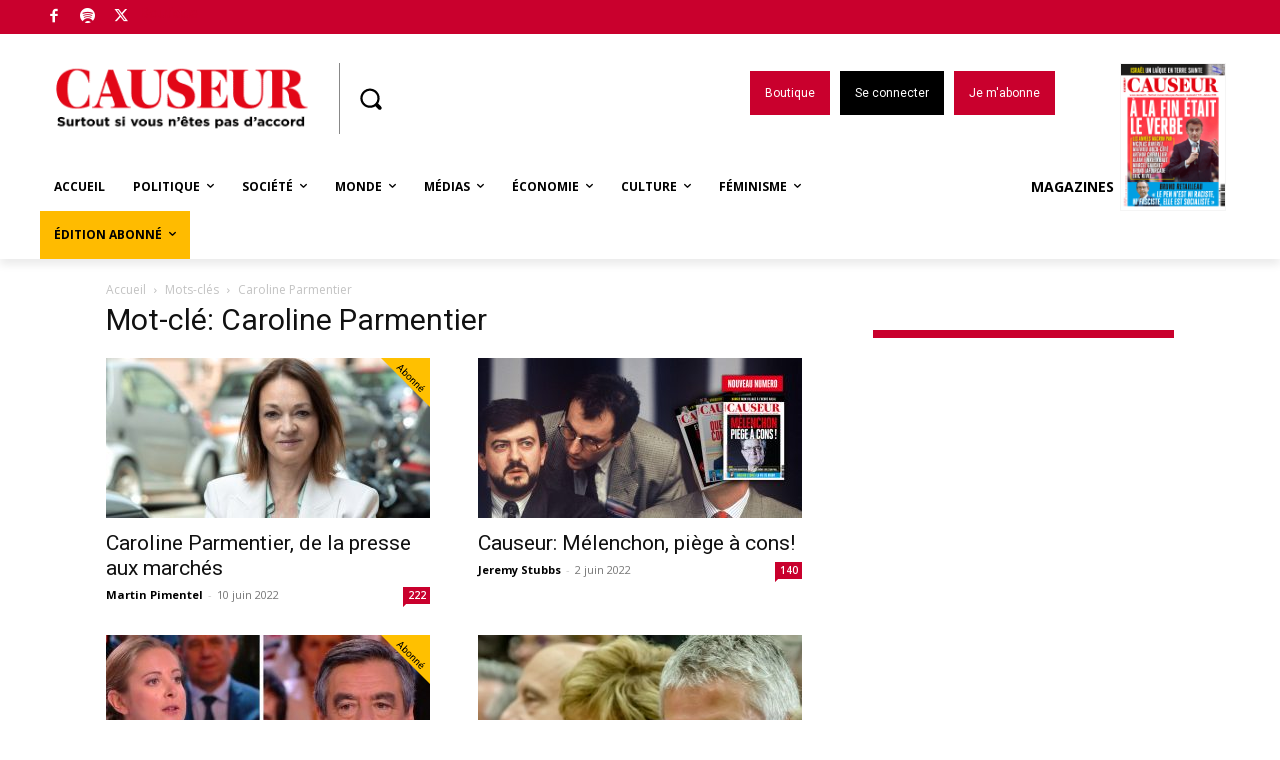

--- FILE ---
content_type: text/css; charset=utf-8
request_url: https://www.causeur.fr/wp-content/plugins/causeur-auteurs/css/causeur-auteurs.css?ver=6.7.2
body_size: 639
content:
/********** Auhors *********/
#authors-page{
    font-family: Georgia,"Helvetica Neue",Arial,Helvetica,sans-serif;
    margin-bottom:10px;
}

#authors-page ol li{
    margin-left: 14px;
    display: inline-block;
    vertical-align: top;
    margin-right: 2px;
    color: #DB778D;
    font-size: 32px;
    text-transform:uppercase;
}

#authors-page ol li a {
    font-family: Georgia,"Helvetica Neue",Arial,Helvetica,sans-serif;
    /*line-height: 24px;*/
    /*margin-left: 21px;*/
}

#authors-page #auteursEnAvant{
    padding: 20px 40px;
    text-align: center;
    height: 264px;
    margin-bottom: 36px;
}
#authors-page #auteursEnAvant .auteurAvant{
    float:left;
    margin:0 15px;
    width: 160px;
    height: 140px;
}
#authors-page #auteursEnAvant .auteurAvant img{
    -webkit-box-shadow:
            0px 10px 10px rgba(0,0,0,0.7);
    -moz-box-shadow:
            0px 10px 10px rgba(0,0,0,0.7);
    box-shadow:
            0px 10px 10px rgba(0,0,0,0.7);
}
#authors-page #auteursEnAvant .auteurAvant .titleAvant{
    margin-top:5px;
    font-size:15px;
    font-weight:bold;
    display:block;
    color: #C9002D;
}
#authors-page #auteursEnAvant .auteurAvant .descpAvant{
    font-weight:normal;
    display:block;
}

#authors-page ol{
    padding-bottom: 10px;
    margin-bottom: 20px;
    border-bottom: 1px solid #DB778D;
}

#authors-page h1 {
    margin-bottom: 20px;
}
#authors-page p {
    margin: 20px;
    font-size: 15px;
    font-family: Georgia,"Helvetica Neue",Arial,Helvetica,sans-serif;
}
#authors-page .s0 {
    font-size: 45px;
    color: #C9002D;
    letter-spacing: -2px;
    padding-left:20px;
    font-family: Georgia,"Helvetica Neue",Arial,Helvetica,sans-serif;
}
#authors-page ul.g-first {
    margin-left: 0px;
    border: 0;
    padding: 0;
    border-left: 1px solid #DB778D;
    list-style: none;
}

#authors-page ul a.author-img-url{
    display: block;
    width: 154px;
    height: 150px;
    text-align: center;
    vertical-align: top;
}

#auteursEnAvant span.imageAvant a{
    display: block;
    width: 180px;
    height: 140px;
    text-align: center;
    vertical-align: top;
}
#auteursEnAvant  img.photo{
    height:140px;
    width: auto \9;
}

#authors-page ul a{
    text-decoration: none;

}

#authors-page ul li{
    width: 154px;
    font-size: 20px;
    margin-bottom: 10px;
    font-family: Georgia,"Helvetica Neue",Arial,Helvetica,sans-serif;
    float: left;
    min-height: 240px;
}
#authors-page ul li a.nameTitleAuthor{
    margin-top:5px;
    font-size:14px;
    font-weight:bold;
    display:block;
    color: #C9002D;
    height: 30px;
    line-height: 1;
}

#authors-page ul li span.descpTitleAuthor{
    margin:0px;
    font-size:13px;
    display:block;
    color: #444;
    line-height: 1;
    padding: 0;
    height: 60px;
}

#authors-page table{
    margin:20px;
    width:900px;
}

#authors-page th{
    font-weight:bold;
    text-align:left;
    padding-bottom:20px;
}
#authors-page td{
    text-align:left;
    padding-bottom:20px;
}
.active-letter{
    color: #4687C2 !important;
}

--- FILE ---
content_type: application/javascript; charset=UTF-8
request_url: https://causeurfr.disqus.com/count-data.js?2=https%3A%2F%2Fwww.causeur.fr%2F%3Fp%3D146550&2=https%3A%2F%2Fwww.causeur.fr%2F%3Fp%3D215550&2=https%3A%2F%2Fwww.causeur.fr%2F%3Fp%3D234785&2=https%3A%2F%2Fwww.causeur.fr%2F%3Fp%3D235243
body_size: 422
content:
var DISQUSWIDGETS;

if (typeof DISQUSWIDGETS != 'undefined') {
    DISQUSWIDGETS.displayCount({"text":{"and":"et","comments":{"zero":"0","multiple":"{num}","one":"1"}},"counts":[{"id":"https:\/\/www.causeur.fr\/?p=146550","comments":62},{"id":"https:\/\/www.causeur.fr\/?p=234785","comments":140},{"id":"https:\/\/www.causeur.fr\/?p=235243","comments":222},{"id":"https:\/\/www.causeur.fr\/?p=215550","comments":323}]});
}